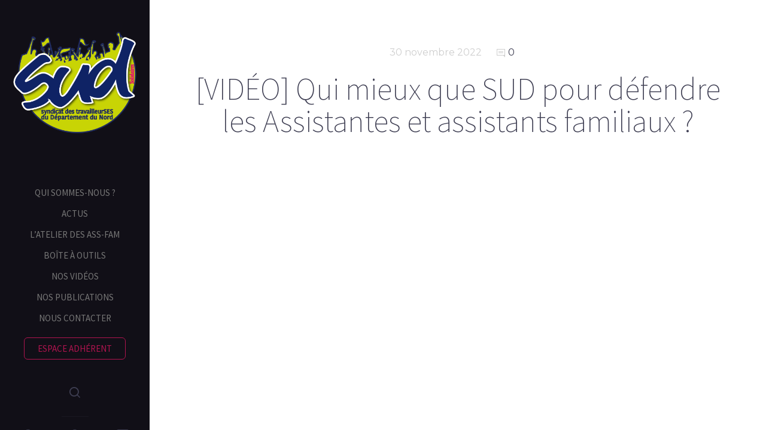

--- FILE ---
content_type: text/css
request_url: https://www.suddepartementnord.org/wp-content/themes/sleek/style.css?ver=1.4.6
body_size: 5769
content:
/*
Theme Name: Sleek
Theme URI: http://themeforest.net/item/sleek-responsive-creative-wordpress-blog-theme/9298728
Version: 1.4.5
Description: Responsive & Creative WordPress Blog Theme
Author: korra.io
Author URI: http://korra.io/
Tags: white, light, right-sidebar, responsive-layout, custom-colors, theme-options, featured-images, post-formats, rtl-language-support, translation-ready, threaded-comments
License: GNU General Public License v2 or later
License URI: licensing/GPL.txt
Text Domain: sleek
*/



/*------------------------------------------------------------
 * LESS source files:
 * stylesheet/less/main.less
 *
 * Compiled file [fallback if wp-less plugin is missing]:
 * stylesheet/compiled.css
 *------------------------------------------------------------*/



/*------------------------------------------------------------
 * Changelog
 *------------------------------------------------------------
 *
 * Version 1.4.5 - August 11th, 2015
 *------------------------------------------------------------
 * Ajax navigation now supports sub-folder domains
 * Small under-the-hood improvements
 *
 * Version 1.4.4 - July 12th, 2015
 *------------------------------------------------------------
 * New Theme Option: Exclude feature posts from main blog list
 * Icon Set: 35 new social icons added
 * A few under-the-hood improvements
 *
 * Version 1.4.3 - April 27th, 2015
 *------------------------------------------------------------
 * Arrow keys navigation for Slider and Gallery Lightbox added
 * Twitter Embed bug fixed
 *
 * Version 1.4.2 - April 23rd, 2015
 *------------------------------------------------------------
 * TGM class updated for XSS vulnerability
 * Added Ajax support for searchform
 * Lightbox is now enabled on mobile
 * Improved menu functionality when ajax is disabled
 * A few under-the-hood improvements and bug fixes
 *
 * Version 1.4.1 - January 23rd, 2015
 *------------------------------------------------------------
 * Image Slider: Improved styles and image ordering
 * Improved styles for light/dark sidebar
 * A few under-the-hood improvements and bug fixes
 *
 * Version 1.4.0 - January 20th, 2015
 *------------------------------------------------------------
 * New Theme Option: Use Sidebar on Archives On/Off
 * New Theme Option: Post Tags Section On/Off
 * New Theme Option: Post Share Section On/Off
 * New Theme Option: Post Author Section On/Off
 * New Theme Option: Related Posts Section On/Off
 * New Theme Option: Horizontally center post elements On/Off
 * Font Picker upgraded with Search Functionality
 * Font Picker now lists web-safe fonts after the Google Fonts
 * Theme Customizer: Restructured with panels
 * iPad: Improved scrolling when classic sidebar used
 * Social widget: Improved and fixed when accessed from Theme Customizer
 * A few under-the-hood improvements and bug fixes
 *
 * Version 1.3.8 - January 13th, 2015
 *------------------------------------------------------------
 * iOS: Fixed bug with double-tap needed to navigate to post
 * New Theme Option: Google Font Character Sets
 * Gallery on mobile: Improved styles and disabled lightbox
 * CTA: Content now supports shortcodes (i.e. [icon])
 *
 * Version 1.3.7 - January 7th, 2015
 *------------------------------------------------------------
 * Sliders improved with touch-swipe functionality
 * Theme Support: Title Tag
 * RTL: GoogleMaps now support current language and direction
 * RTL: Improved styling on Contact Form 7
 * Improved mejs-player styles for WP 4.1
 * Fixed rare bug with featured slider breaking on featured category name change
 * A few under-the-hood improvements and changes
 *
 * Version 1.3.6 - January 3rd, 2015
 *------------------------------------------------------------
 * Improved custom styles fallback when wp-less missing
 * New Theme Option: FB Open Graph On/Off
 * New Theme Option: Sidebar Light/Dark
 * Fixed bug with nested lists spacing
 * Added descriptions for color usage in Theme Customize
 *
 * Version 1.3.5 - December 10th, 2014
 *------------------------------------------------------------
 * New Theme Option: Custom CSS
 * Improved scrollbar styles on older Mac OS X (10.6 and below)
 * Bug with search icon not disappearing on focus fixed
 *
 * Version 1.3.4 - December 9th, 2014
 *------------------------------------------------------------
 * Fixed bug with Image Slider not displaying correctly
 *
 * Version 1.3.3 - December 8th, 2014
 *------------------------------------------------------------
 * Major scrolling improvement on iPad
 * <select> dropdown styled
 * Fixed bug with pagination on static page blog set as homepage
 * Improved slider responsiveness
 * Disabled AJAX: Current menus are now open and active
 * Image Slider now uses bigger image preset
 * Updated .po/.mo language files with a couple of comment strings
 * Various visual updates and bug squashes
 * Updated Documentation
 *
 * Version 1.3.2 - December 3rd, 2014
 *------------------------------------------------------------
 * Added Custom Widgets: Blog List, Blog Slider, Social Media Links
 * Added: Masonry Gallery with Lightbox
 * Custom Fields in WP Admin are now translatable
 * Improved email sharing
 * Minor visual updates and bug squashes
 * Updated Documentation
 *
 * Version 1.3.1 - November 25th, 2014
 *------------------------------------------------------------
 * New option: Show initial preloader animation
 * New option: Background for masonry & newspaper lists
 * Major visual and performance improvements for mobile devices
 * Gmaps: added map/satellite option + zoom setting
 * Improved Facebook sharing with Open Graph meta tags
 * Improved: RTL support
 * Various visual updates and bug squashes
 * Updated Documentation
 *
 * Version 1.3.0 - November 18th, 2014
 *------------------------------------------------------------
 * Added full WPML support
 * Added RTL(right-to-left) support
 * Improved blog-slider responsiveness
 * Various visual updates and bug squashes
 * Updated Documentation
 *
 * Version 1.2.0 - November 13th, 2014
 *------------------------------------------------------------
 * New Widget Area: Search Results Page when 0 results
 * Disqus support added
 * AJAX Navigation: Supports WPML language change
 * 'Comments' string split into translatable 0,1,%
 * Minor updates and tweaks on main layout
 * Updated pattern set
 * Various visual updates and bug squashes
 * Updated Documentation
 *
 * Version 1.1.3 - November 8th, 2014
 *------------------------------------------------------------
 * New theme setting: Title for General tab in sidebar
 * Improved mejs player for self-hosted media
 * Updated translation strings for blog pagination
 * Improved child-theme and child-theme support
 * Various visual updates
 *
 * Version 1.1.2 - November 5th, 2014
 *------------------------------------------------------------
 * Override Sidebar Usage for Blog Home (Latest Posts)
 * Demo Content xml file added to theme-package
 *
 * Version 1.1.1 - November 4th, 2014
 *------------------------------------------------------------
 * Prevented <p> wrapping of custom shortcodes
 * Code updates per W3C validator
 *
 * Version 1.1.0 - November 3rd, 2014
 *------------------------------------------------------------
 * Improved slider & carousel height calculations
 * Optimized image size presets, and added to wp-admin selection
 * Ajax Navigation support for Google Analytics
 * Better support for pre-Sleek created content
 * Tablet support for independent sidebar
 * Code updates per W3C validator
 * Icons: New/Better quote, arrows, hexagon-outline
 * Added new color setting for sidebar text
 * Overall style update
 * Contrast/readability improvements
 * Improved overall responsivness and mobile posts/slider heights
 *
 * Version 1.0.1 - October 24th, 2014
 *------------------------------------------------------------
 * Ajax Navigation better handles instant-cached page load
 * Google Analytics dns-prefetch removed
 *
 * Version 1.0.0 - October 23th, 2014
 *------------------------------------------------------------
 * Initial Release
 *
 *------------------------------------------------------------*/


body {line-height : 1.5 !important;}

body {overflow-x : hidden !important;}


/*------------------------------------------------------------*/
/* Suppression elements accueil + articles */

.delete .post__text{display : none !important;}
.delete .mCSB_scrollTools_horizontal {display : none !important;}
.delete .post__media{border : solid 25px #dadada !important;}
.delete .sleek-blog--style-carousel{background:#dadada !important;}
.delete .type-post{background:#dadada !important;}

.post__author {display : none!important; height : 0 !important;}
.post__tags {display : none!important; height : 0 !important;}

#register {display : none !important;}





/*------------------------------------------------------------*/
/* Titres headers */

h1 .above {text-transform : none !important; text-align: left !important; font-family :"Source Sans Pro",sans-serif !important; color : #fff !important; font-weight : lighter !important; font-size: 30px !important; padding: 10px 40px 10px 70px !important;}
h1 .above strong{color : #fff !important; font-weight : bold !important;}
.title-header h1 {color : transparent !important;}
h1 .above{color :#fff !important;}

.title-header--bg{max-height : 50px !important; min-height : none !important; height:50px !important; box-sizing: content-box !important;}

.title-header__inwrap { padding: 0px !important; }
#post-4251 {height : 275px !important;}

/* Titres articles */
.post__meta div{display : none !important;}
.post__meta div:first-child, .post__meta div:last-child{display : inline-block !important;}




/*------------------------------------------------------------*/
/* Menu */

.header__nav a {font-size : 15px !important; font-family :"Source Sans Pro",sans-serif !important;}
.sub-menu a {font-size : 15px !important; font-family :"Source Sans Pro",sans-serif !important;}
.search-form .textfield:focus {color : #777777 !important;}
.search-form input:-moz-ui-invalid {box-shadow : none !important;}
.search-form .textfield {color : #777777 !important; }





/*------------------------------------------------------------*/
/* Bouton espace adherent */

#menu-item-4714 a {width 80% !important; height 10% !important; color: #b0144f !important; border : solid 1px #b0144f !important; margin : 40px !important; margin-top : 10px !important; font-weight : 400 !important; border-radius : 6px !important;  padding : 10px !important; transition-duration: 0.5s; transition-property: border, color; transition-timing-function: ease; font-family :"Source Sans Pro",sans-serif !important;}
#menu-item-4714 a:hover {border : solid 1px #263472 !important; color : #263472 !important;}

.btn_adherent { padding : 40px !important;}
.btn_adherent a { color: #b0144f !important; border : solid 2px #b0144f !important;  font-weight : 400 !important; border-radius : 6px !important;  padding : 15px !important; transition-duration: 0.5s; transition-property: border, color; transition-timing-function: ease; font-family :"Source Sans Pro",sans-serif !important; background :transparent !important; height : auto !important;}
.btn_adherent a:hover {border : solid 2px #263472 !important; color : #263472 !important; background :transparent !important;}
.intro_adherent {margin-top: -50px !important;}




/*------------------------------------------------------------*/
/* Menus Qui sommes nous / Boite à outils / assfam */

.QSN_A, .QSN_B, .QSN_C, .QSN_D, .BAO_A, .BAO_B, .BAO_C, .ASSFAM_A, .ASSFAM_B, .ASSFAM_C { width : 250px; height : 250px; margin-bottom :35px !important; -webkit-column-break-inside: avoid; page-break-inside: avoid; break-inside: avoid; background-size :contain !important;}
.QSN_A:hover, .QSN_B:hover, .QSN_C:hover, .QSN_D:hover, .BAO_A:hover, .BAO_B:hover, .BAO_C:hover, .ASSFAM_A:hover, .ASSFAM_B:hover, .ASSFAM_C:hover { opacity: 0.9;  cursor:  pointer !important; }
.QSN_A a, .QSN_B a, .QSN_C a, .QSN_D a, .BAO_A a, .BAO_B a, .BAO_C a, .ASSFAM_A a, .ASSFAM_B a, .ASSFAM_C a{ color: #fff !important; padding : 2em !important; padding-top : 100px !important; line-height : 24px !important; text-align: center !important; font-size : 1.1em !important; background :transparent !important; -webkit-column-break-inside: avoid; page-break-inside: avoid; break-inside: avoid;}



.QSN_A { background: transparent url("http://www.suddepartementnord.org/wp-content/uploads/2015/08/BT_QSN_A2.png") no-repeat local center center / contain ;}
.QSN_B {  background: transparent url("http://www.suddepartementnord.org/wp-content/uploads/2015/08/BT_QSN_B2.png") no-repeat local center center / contain ;}
.QSN_C {  background: transparent url("http://www.suddepartementnord.org/wp-content/uploads/2015/08/BT_QSN_C2.png") no-repeat local center center / contain ;}
.QSN_D { background: transparent url("http://www.suddepartementnord.org/wp-content/uploads/2015/08/BT_QSN_D2.png") no-repeat local center center / contain ;}
.QSN_D a{ padding-top : 110px !important;}

.BAO_A { background: transparent url("http://www.suddepartementnord.org/wp-content/uploads/2015/08/BT_BAO_A.png") no-repeat local center center / contain ;}
.BAO_A a{padding-top : 100px !important;}
.BAO_B { background: transparent url("http://www.suddepartementnord.org/wp-content/uploads/2015/08/BT_BAO_B.png") no-repeat local center center / contain ;}
.BAO_B a{ padding-top : 100px !important;}
.BAO_C { background: transparent url("http://www.suddepartementnord.org/wp-content/uploads/2015/08/BT_BAO_C.png") no-repeat local center center / contain ;}

.ASSFAM_A {background:transparent url("http://www.suddepartementnord.org/wp-content/uploads/2015/08/BT_ASSFAM_A.png") no-repeat local center center / contain ;}
.ASSFAM_A a{ padding-top : 107px !important; }
.ASSFAM_B {background:transparent url("http://www.suddepartementnord.org/wp-content/uploads/2015/08/BT_ASSFAM_B.png") no-repeat local center center / contain ;}
.ASSFAM_B a{ padding-top : 100px !important; }
.ASSFAM_C {background:transparent url("http://www.suddepartementnord.org/wp-content/uploads/2015/08/BT_ASSFAM_C.png") no-repeat local center center / contain ;}
.ASSFAM_C a{ padding-top : 100px !important; }

.QSN_A { background-image: url("http://www.suddepartementnord.org/wp-content/uploads/2015/08/BT_QSN_A2.png") ;}
.QSN_B { background-image: url("http://www.suddepartementnord.org/wp-content/uploads/2015/08/BT_QSN_B2.png");}
.QSN_C { background-image: url("http://www.suddepartementnord.org/wp-content/uploads/2015/08/BT_QSN_C2.png") ;}
.QSN_D { background-image: url("http://www.suddepartementnord.org/wp-content/uploads/2015/08/BT_QSN_D2.png") ;}

.BAO_A { background-image: url("http://www.suddepartementnord.org/wp-content/uploads/2015/08/BT_BAO_A.png") ;}
.BAO_B { background-image: url("http://www.suddepartementnord.org/wp-content/uploads/2015/08/BT_BAO_B.png") ;}
.BAO_C { background-image: url("http://www.suddepartementnord.org/wp-content/uploads/2015/08/BT_BAO_C.png") ;}

.ASSFAM_A { background-image: url("http://www.suddepartementnord.org/wp-content/uploads/2015/08/BT_ASSFAM_A.png") ;}
.ASSFAM_B { background-image: url("http://www.suddepartementnord.org/wp-content/uploads/2015/08/BT_ASSFAM_B.png") ;}
.ASSFAM_C { background-image: url("http://www.suddepartementnord.org/wp-content/uploads/2015/08/BT_ASSFAM_C.png") ;}

.qsn {-moz-column-count:4 ; -webkit-column-count:4 ; column-count:4 ;margin :auto !important; text-align: center !important; height :auto !important; min-height :auto !important;}
.qsn a{-webkit-column-break-inside: avoid; -moz-column-break-inside: avoid; column-break-inside: avoid;page-break-inside: avoid; break-inside: avoid;}
.qsn2 {-moz-column-count:3 ; -webkit-column-count:3 ; column-count:3 ;margin :auto !important; text-align: center !important; height :auto !important; min-height :auto !important;}
 @media (max-width: 990px) { .qsn {-moz-column-count: 2; -webkit-column-count: 2; column-count: 2;}}
 @media (max-width: 900px) { .qsn2 {-moz-column-count: 2; -webkit-column-count: 2; column-count: 2; }}
 @media (max-width: 580px) { .qsn {-moz-column-count: 1; -webkit-column-count: 1; column-count: 1;} .qsn2 {-moz-column-count: 1; -webkit-column-count: 1; column-count: 1; }}









/*------------------------------------------------------------*/
/* Decallage contenu avec image header */

.post__content {margin-top : -80px !important; position: absolute !important; z-index: 0 !important; width : 100% !important; line-height: 1.4 !important;}
.post-2469 .post__content {margin-top : auto !important; }
.accueil_bandeau_actus {  position:absolute !important; z-index: 1000 !important; width: 200px !important; height : 144px !important; margin-bottom : -144px !important;  }
#visu_home p { margin : 0 !important; } 
#visu_home .loop-container::before, #visu_home .loop-container::after {margin-top: inherit !important; z-index: 0 !important;}

.delete .sleek-blog::before, .delete .sleek-blog::after {margin-top: inherit !important;  z-index: 0 !important;}




/*------------------------------------------------------------*/
/* Message menu Qui sommes nous */

.text_menu_qsn { text-align : center !important; margin :auto; padding : 25px; border : solid 1px #b0144f !important; margin-top : 20px;}
.text_menu_qsn a{ opacity: 0.8; transition-duration: 0.2s; transition-property: opacity, transition-timing-function: ease;}
.text_menu_qsn a:hover { opacity: 1;}






/*------------------------------------------------------------*/
/* Colonnes */

.deuxcolonnes { display: inline-block !important; position : relative !important; -webkit-column-count:2 !important ; -moz-column-count:2 !important; column-count:2 !important; height :auto !important; min-height :initial !important;}
.quatrecolonnes { display: inline-block !important; position : relative !important;-webkit-column-count:4 !important; -moz-column-count:4 !important; column-count:4 !important; height :auto !important; min-height :initial !important;}
.quatrecolonnes h2{ font-size: 22px !important;}
.quatrecolonnes img{ border: solid 1px #ededed !important; background : #b0144f !important; margin-bottom : 40px !important;}
.quatrecolonnes img:hover { border: solid 1px #ededed !important; opacity : 0.7;}
.quatrecolonnes .wpb_wrapper { -moz-column-break-inside: avoid; -webkit-column-break-inside: avoid; column-break-inside: avoid;
          page-break-inside: avoid;
               break-inside: avoid; }

.quatrecolonnes .wpb_wrapper:first-child { margin-top: -45px !important;}

#contact_col {-moz-column-count:2 ; -webkit-column-count:2 ; column-count:2 ; height :auto !important; min-height :initial !important;}
#contact_col2 {-moz-column-count:1 ; -webkit-column-count:1 ; column-count:1 ; height :auto !important; min-height :initial !important;}
.menus_4col {-moz-column-count:4 !important; -webkit-column-count:4 !important; column-count:4 !important;display: block !important; height: 275px !important;}
.menus_3col {-moz-column-count:3 !important; -webkit-column-count:3 !important; column-count:3 !important;display: block !important; height: 275px !important;}

 @media (max-width: 770px) {.deuxcolonnes { -moz-column-count:1 !important; -webkit-column-count:1 !important; column-count:1 !important;}}
 @media (max-width: 900px) { .quatrecolonnes {-moz-column-count: 3 !important; -webkit-column-count: 3 !important; column-count: 3 !important;}}
 @media (max-width: 700px) { .quatrecolonnes {-moz-column-count: 2 !important; -webkit-column-count: 2 !important; column-count: 2 !important;}}

.aiguillon h2{ font-size: 22px !important;}
.aiguillon img{ border: solid 1px #ededed !important; background : #b0144f !important; margin-bottom : 40px !important;}
.aiguillon img:hover { border: solid 1px #ededed !important; opacity : 0.7;}
.aiguillon .wpb_single_image.vc_align_center { -moz-column-break-inside: avoid; -webkit-column-break-inside: avoid; column-break-inside: avoid;
          page-break-inside: avoid;
               break-inside: avoid;  
display : inline-block !important; width : 250px !important;}








/*------------------------------------------------------------*/
/* Réglages Styles textes */

.custom-heading {text-align : left !important; color : #b0144f !important; line-height : 30px !important;}
.type-post .post__content {margin-top : 0px !important; position: inherit !important; line-height: 1.6 !important;}
.copyright {opacity : 0.3 !important;}

.type-post .post__content h1{font-size : 35px !important; color : #b0144f !important; font-weight : bold !important; text-transform: uppercase !important;}
.type-post .post__content h2{font-size : 30px !important; color : #b0144f !important; font-weight : bold !important;}
.type-post .post__content h3{font-size : 30px !important; color : #b0144f !important;}
.type-post .post__content h4{font-size : 20px !important;  font-weight : bold !important;}
.type-post .post__content h5{font-size : 15px !important; }
.type-post .post__content h6{font-size : 12px !important; color : #b0144f !important; }





/*------------------------------------------------------------*/
/* ?? */

.icon--badge--medium { width : 30px !important; height : 30px!important; margin-right : 50px; margin-bottom: -10px;}
.document-icon { margin : 20px !important; } 
.document-icon a{ font-size: 13px !important;} 
.gallery-icon img{ border :none !important; margin-bottom : 20px !important;  margin-top : 25px !important;}
.mv-daynames-table {color: #b0144f !important; }
.contactinfos {margin-bottom: 35px; !important}
.contactinfos p{line-height: 1.3; !important}
.contactinfos p:last-child{line-height: 2.5; !important}
.nano-content {min-height : 650px !important;}




/*------------------------------------------------------------*/
/* Menu Adherent */

#menu_adherent {position: absolute !important; right : 0 !important; top : 0px !important; z-index: 0 !important;   margin-top : -260px !important; }
#menu_adherent a{ display : inline-block; padding : 10px; color: #fff; text-align :center; background-color: rgba(0, 0, 0, 0.5); font-size : 16px; border-radius : 6px; margin : 5px; border : solid 1px transparent;}
#menu_adherent a:hover{border : solid 1px #b0144f; color: #b0144f;  background-color: rgba(0, 0, 0, 0.3);}
#menu_adherent #E a{ display : inline-block; padding : 0px; color: #fff; text-align :center; background-color: transparent;  border-radius : 0px; margin : auto 5px; border : none; height : 30px !important; width : 22px !important;}
#menu_adherent #E i{ color: #fff; }
#menu_adherent #F a{ display : inline-block; padding : 0px; color: #fff; text-align :center; background-color: transparent;  border-radius : 0px; margin : auto 5px; border : none; height : 30px !important; width : 22px !important;}
#menu_adherent #F i{ color: #fff; }

@media (max-width: 940px)  {#menu_adherent {position: relative !important; margin-top :0px !important; right : auto !important; left : auto !important; margin-bottom : 80px !important;} #menu_adherent a{ background: transparent !important ; font-size : 16px; border-radius : 6px; margin : 5px; border : solid 1px #a0a0a0; color: #a0a0a0;} #menu_adherent a:hover{border : solid 1px #b0144f; color: #b0144f;  background: transparent !important;} #menu_adherent #E i{ color: #000; opacity : 0.5; } #menu_adherent #F i{ color: #000; opacity : 0.5; }}






/*------------------------------------------------------------*/
/* Footer */

.separator, .separator--small, .separator--center {display: none !important;}
.social-nav {margin : 0!important; opacity : 1 !important;} 
.social-nav a:hover{opacity : 1 !important;} 
.search-form {margin : 0!important; margin-top : -40px !important;}






/*------------------------------------------------------------*/
/* Page recherche */

.recherche h1{ opacity : 1!important; color: #b0144f !important; margin:top : -50px !important; }
.recherche .title-header {Background : #f1f0ef !important; padding : 30px !important; margin-top : 0px !important; margin-bottom : 100px !important;}
.recherche h1 .above{ opacity : 1!important; color: #777777 !important;}




/*------------------------------------------------------------*/
/* Fil d'arianne */

#post-2469 #breadcrumbs {display : none!important; height : 0 !important;}
#post-4340 #breadcrumbs {display : none!important;  height : 0 !important; }

#breadcrumbs {padding : 20px 10px 20px 75px!important; margin-top: -120px !important; position: relative !important; z-index: 0 !important; color : #cccccc!important; background :transparent !important;} 
.breadcrumb_last {color : #cccccc !important;}
#breadcrumbs a {color : #cccccc!important;}
#breadcrumbs a:hover {color : #b0144f!important;}
.loop-container::before, .loop-container::after {margin-top: -80px !important;  }


 @media (max-width: 430px) {#breadcrumbs { margin-top: -200px !important; padding : 20px 10px 20px 35px!important;} }



/*------------------------------------------------------------*/
/* Responsive colonnes et fil d'arianne*/



 @media (max-width: 950px) {#contact_col {-moz-column-count:1 ; -webkit-column-count:1 ; column-count:1 ;} #contact_col2 {-moz-column-count:2 ; -webkit-column-count:2 ; column-count:2 ;margin-bottom : 40px;}}
 @media (max-width: 1430px) {.menus_4col {-moz-column-count:2 !important; -webkit-column-count:2 !important; column-count:2 !important;height : 570px !important;}}
 @media (max-width: 900px)  {.menus_3col {position : relative !important; height : 570px !important; -moz-column-count:2 !important; -webkit-column-count:2 !important; column-count:2 !important; }}

.post__intro {text-align:center !important; margin : auto !important; margin-bottom : 45px !important;}



/*------------------------------------------------------------*/
/* Bandeau defilant page d'accueil*/



#accueil_citation { width : 100%; height: 163px; padding: 60px; margin:0px; background: #b0144f; color:#fff; text-align: center;}
#accueil_citation strong{ color:#fff;}


@-webkit-keyframes marqueelike {
 	0%, 100% {margin-left:0;}
 	99.99% {margin-left:-100%;}
 }

.defileParent {
	display: block;
	margin: 3em auto;
	overflow: hidden;
	position: relative;
	table-layout: fixed;
	width: 400px;
}

.defile {
	display:block;
	-webkit-animation:linear marqueelike 20s infinite ;
	-moz-animation:linear marqueelike 20s infinite ;
	-o-animation:linear marqueelike 20s infinite ;
	-ms-animation:linear marqueelike 20s infinite ;
	animation:linear marqueelike 20s infinite ;
	margin-left:-100%;
	padding:0 5px;
	text-align:left;
	height:25px;
}

@-webkit-keyframes marqueelike {
 	0%, 100% {margin-left:0;}
 	99.99% {margin-left:-100%;}
 }


.category-actu-adherents .post__share {display:none !important;} 